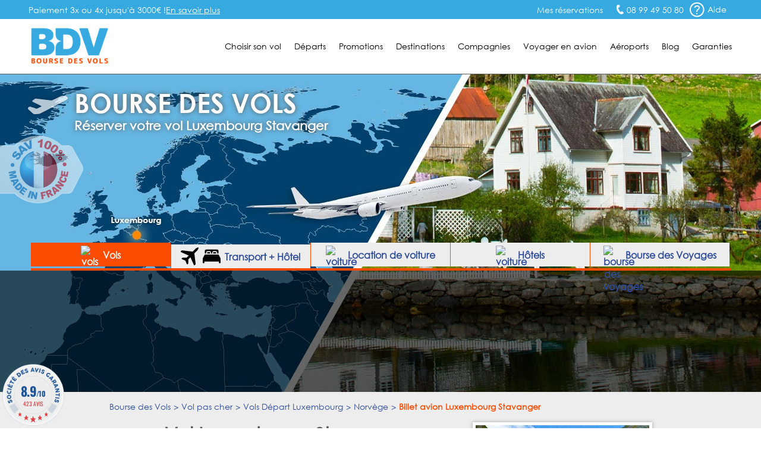

--- FILE ---
content_type: text/html; charset=UTF-8
request_url: https://www.bourse-des-vols.com/depart-luxembourg/norvege/vol-luxembourg-stavanger.php
body_size: 11772
content:
<!doctype html>
<html lang="FR-fr">
<head>
    <meta charset="UTF-8">
    <meta name="viewport" content="width=device-width, initial-scale=1.0">
    <meta http-equiv="X-UA-Compatible" content="ie=edge">
    <title class="1">Vol Luxembourg Stavanger pas cher : Réserver un billet avion LUX-SVG</title>
    <meta name="description" content="Vol Luxembourg Stavanger (LUX-SVG) avec le spécialiste du déstockage de billets avion Luxembourg Stavanger. Compagnies proposant des vols Luxembourg Stavanger: Luxair" />
<link rel="shortcut icon" type="image/png" href="/favicon.png">
    <link rel="canonical" href="https://www.bourse-des-vols.com/depart-luxembourg/norvege/vol-luxembourg-stavanger.php" />


        <!-- Script DataLayer -->
    
    <script>
        window.dataLayer = window.dataLayer || [];
        window.dataLayer.push({
            "Page Category": "axeDouble",
            "Destination Country": "Norvège",
            "Destination Ville": "Stavanger",
            "Destination Ville ISO": "SVG",
            "Origine Ville ISO": "LUX"
        });
    </script>

    <!-- End Script DataLayer -->
    <!-- Google Tag Manager -->
    <script>
        (function(w,d,s,l,i){w[l]=w[l]||[];w[l].push({'gtm.start':
                new Date().getTime(),event:'gtm.js'});var f=d.getElementsByTagName(s)[0],
            j=d.createElement(s),dl=l!='dataLayer'?'&l='+l:'';j.async=true;j.src=
            'https://www.googletagmanager.com/gtm.js?id='+i+dl;f.parentNode.insertBefore(j,f);
        })(window,document,'script','dataLayer','GTM-5NN83JZS');
    </script>
    <!-- End Google Tag Manager -->
        <meta name="google-site-verification" content="aNmeVI7APJETP8GjaT8c2h8Xb7ETuJ0XjiivgKJBckE" />
    <meta name="msvalidate.01" content="1D0D3C55AA465F7D762395F88237755D" />
    <link rel="stylesheet" href="/css/main.min.css?2026012405">
    <link rel="stylesheet" href="/css/footer.css">
    <link rel="stylesheet" href="/css/moteur.css?20260124054029">
    <link rel="stylesheet" type="text/css" href="/css/autocomplete.css?202601240540"><!-- Style de l'AutoCompletion V2 -->
    <link href="https://maxcdn.bootstrapcdn.com/font-awesome/4.7.0/css/font-awesome.min.css" rel="stylesheet" integrity="sha384-wvfXpqpZZVQGK6TAh5PVlGOfQNHSoD2xbE+QkPxCAFlNEevoEH3Sl0sibVcOQVnN" crossorigin="anonymous">    <!-- Fichier css, en fonction de son type -->
    <link rel="stylesheet" type="text/css" href="/css/axeDouble.css?20260124" />
    <!-- Jquery -->
    <script src="/js/jquery.min.js"></script>
    <!--<script src="https://code.jquery.com/ui/1.9.1/jquery-ui.min.js" integrity="sha256-UezNdLBLZaG/YoRcr48I68gr8pb5gyTBM+di5P8p6t8=" crossorigin="anonymous"></script>-->

        <script type="text/javascript" src="/commun/media/tag-pub-stat.js" async></script>
    
    <script src="https://cdnjs.cloudflare.com/ajax/libs/slidesjs/3.0/jquery.slides.min.js" async></script>
    <link rel="stylesheet" type="text/css" href="/css/ui-lightness/jquery-ui2.min.css" />
    <!-- Slider flexible pour page vols continent -->
        <!-- Fin Slider flexible pour page vols continent -->
    <!--[if IE 7]>
    <link type="text/css" rel="stylesheet" href="/css/ie7.css"/>
    <![endif]-->
    <!--[if IE 9]>
    <link type="text/css" rel="stylesheet" href="/css/ie9.css"/>
    <![endif]-->
    <!--[if lt IE 9]>
    <script src="http://html5shiv.googlecode.com/svn/trunk/html5.js" async></script>
    <![endif]-->
        <!-- TAG PUBLIC IDEES -->
                    <script type="text/javascript">
    var __dot = [{
            'categoryID': 'flight',
            'productID': 'LUX-SVG',
            'cartProductsID': '',
            'cartAmount': '',
            'orderID': ''
        }];
</script>

<!-- TimeOne universal tag - DO NOT MODIFY -->
<script type="text/javascript">
    (function (w, d, n, i) {
        var e = d.createElement('script'),
                s = d.getElementsByTagName('script')[0];
        e.type = 'text/javascript';
        e.async = true;
        e.src = (d.location.protocol == 'http:' ? 'http' : 'https') + '://u.logbor.com/p/?i=' + i + '&n=' + n;
        s.parentNode.insertBefore(e, s);
    })(window, document, '__dot', '2494');
</script>
<!-- TimeOne universal tag end -->
                <!-- FIN TAG PUBLIC IDEES -->

                </head>
<body>
    <!-- Google Tag Manager (noscript) -->
    <noscript>
    <iframe src="https://www.googletagmanager.com/ns.html?id=GTM-5NN83JZS" height="0" width="0" style="display:none;visibility:hidden"></iframe>
    </noscript>
    <!-- End Google Tag Manager (noscript) -->

    <!-- Constante ANDREA MEDIA -->
    <input type="hidden" id="enableAndreamedia" value="1">
    <script type="text/javascript" src="/commun/media/tag-pub-stat.js"></script>

    <link rel="stylesheet" type="text/css" href="/css/header.css?2026012405">
<script type="text/javascript">
    var agSiteId = "10392";
</script>
    <script src="https://www.societe-des-avis-garantis.fr/wp-content/plugins/ag-core/widgets/JsWidget.js" type="text/javascript"></script>
<header class="headerEngine">
    <div class="supHeader">
        <div class="supHeaderLeft">Paiement 3x ou 4x jusqu'à 3000€ ! <a href="https://booking.bourse-des-vols.com/payment-infos" class="knowmore">En savoir plus</a></div>
        <div class="supHeaderRight">
            <div class="savLink">
                <a href="https://myorder-bdv.resatravel.com/base/dossier/suivi_de_commande.php">
                    <img src="/view/images/head/ticket.png" alt="">
                    <span>Mes réservations</span>
                </a>
            </div>
            <span class="head-picto-tel telSite">08 99 49 50 80</span>
            <div class="headerHelpHeader">
                <a href="/aide-en-ligne/faq.php" title="Home de la faq">
                    <span class="head-picto-aide picto"></span>
                    <span>Aide</span>
                </a>
            </div>
        </div>
        <div id="blockHelpMeHeader" class="shadow head-sav-tel blockHelpMeHeader"></div>
    </div>
    </div>
    <div class="header">
        <div id="blockHeader">
            <a href="/" class="blockLogo"><img class="head-bdv-logo" src="/images/head/bdv-logo.png" alt="Logo BDV.fr" /></a>
            <div class="blockMenuSmarth"><span class="head-icon-menu-blanc"></span></div>
            <nav class="blockMenu">

        <div class="blockOnglet">
        <div role="menubar" class="menuli">Choisir son vol</div>
        <div class="blockSubMenu">
            <div class="sp sp-triangle-blanc subNavTopArrow"></div>
            <ul>
                <li class="backOrange"><a href="#">Retour</a></li>
                <li><a href="/trouver-un-vol.php">Trouver un vol</a></li>
                <li><a href="/comparateur-vol.php">Comparateurs de vols</a></li>
                <li><a href="/reservation-vol.php">Réserver son billet</a></li>
                <li><a href="/horaire-vol.php">Horaires des vols</a></li>
                <li><a href="/vol-interieur.php">Vol intérieur</a></li>
                <li><a href="/vol-aller-retour.php">Vol aller retour</a></li>
                <li><a href="/vol-direct.php">Vol direct</a></li>
                <li><a href="/vol-sec.php">Vol sec</a></li>                                    
                <li><a href="/tarif-vol.php">Tarifs des vols</a></li>
                <li><a href="/voyages-groupes.php">Service Groupes</a></li>
            </ul>
        </div>
    </div>

        <div class="blockOnglet">
        <div role="menubar" class="menuli">D&eacute;parts</div>
        <div class="blockSubMenu">
            <div class="sp sp-triangle-blanc subNavTopArrow"></div>
            <ul>
                <li class="backOrange"><a href="#">Retour</a></li>
                <li><a href="/vols-depart-paris.php">Vols départ Paris</a></li>
                <li><a href="/vols-depart-beauvais.php">Vols départ Beauvais</a></li>
                <li><a href="/vols-depart-lyon.php">Vols départ Lyon</a></li>
                <li><a href="/vols-depart-marseille.php">Vols départ Marseille</a></li>
                <li><a href="/vols-depart-nantes.php">Vols départ Nantes</a></li>
                <li><a href="/vols-depart-nice.php">Vols départ Nice</a></li>
                <li><a href="/vols-depart-bordeaux.php">Vols départ Bordeaux</a></li>
                <li><a href="/vols-depart-toulouse.php">Vols départ Toulouse</a></li>
                <li><a href="/vols-depart-bruxelles.php">Vols départ Bruxelles</a></li>
                <li><a href="/vols-depart-geneve.php">Vols départ Genève</a></li>
                <li><a href="/vols-villes-de-depart.php">Toutes les villes de départ</a></li>
            </ul>                    
        </div>
    </div>

        <div class="blockOnglet">
        <div role="menubar" class="menuli">Promotions</div>
        <div class="blockSubMenu">
            <div class="sp sp-triangle-blanc subNavTopArrow"></div>
            <ul>
                <li class="backOrange"><a href="#">Retour</a></li>
                <li><a href="/promo-vol.php">FAQ Promotions</a></li>
                <li><a href="/vol-low-cost.php">Vol low cost</a></li>
                <li><a href="/vol-derniere-minute.php">Vol derni&egrave;re minute</a></li>
                <li><a href="/vol-discount.php">Vol discount</a></li>
                <li><a href="/vol-charter.php">Vol charter</a></li>
                <li><a href="http://blog.bourse-des-vols.com/reserver-un-billet-d-avion-pas-cher-3796">Billet d'avion pas cher</a></li>
                <li><a href="/billets-avion.php">Promos billet d'avion</a></li>
                <li><a href="/bons-de-reduction.php">Bons de réduction</a></li>
            </ul>
        </div>
    </div>                   

        <div class="blockOnglet">
        <div role="menubar" class="menuli">Destinations</div>
        <div class="blockSubMenu">
            <div class="sp sp-triangle-blanc subNavTopArrow"></div>
            <ul>
                <li class="backOrange"><a href="#">Retour</a></li>
                <li><a href="/vols-france.php">France</a></li>
                <li><a href="/vols-europe.php">Europe</a></li>
                <li><a href="/vols-europe-de-l-est.php">Europe de l'Est</a></li>
                <li><a href="/vols-europe-du-sud.php">Europe du Sud</a></li>
                <li><a href="/vols-europe-du-nord.php">Europe du Nord</a></li>
                <li><a href="/vols-afrique-du-nord-maghreb.php">Afrique du Nord</a></li>
                <li><a href="/vols-afrique.php">Afrique</a></li>
                <li><a href="/vols-amerique-du-nord.php">Amérique du Nord</a></li>
                <li><a href="/vols-amerique-du-sud.php">Amérique du Sud</a></li>
                <li><a href="/vols-antilles-caraibes.php">Antilles Caraïbes</a></li>
                <li><a href="/vols-moyen-orient.php">Moyen-Orient</a></li>
                <li><a href="/vols-ocean-indien-pacifique.php">Océan Indien Pacifique</a></li>
                <li><a href="/vols-asie.php">Asie</a></li>
                <li class="orange"><a href="/pas-cher/index.php">Toutes les destinations</a></li>
            </ul>
        </div>
    </div>                

        <div class="blockOnglet">
        <div role="menubar" class="menuli">Compagnies</div>
        <div class="blockSubMenu">
            <div class="sp sp-triangle-blanc subNavTopArrow"></div>
            <div class="backOrange"><a href="#">Retour</a></div>

                        <div class="blockOnglet2">
                <div class="submenuli">Européennes<span class="flecheMenu sp sp-select-menu"></span></div>
                <div class="blockSubMenu2">
                    <ul>
                        <li class="backOrangesubmenuli"><a href="#">Retour</a></li>
                        <li><a href="/air-france.php">Air France</a></li>
                        <li><a href="/lufthansa.php">Lufthansa</a></li>
                        <li><a href="/british-airways.php">British Airways</a></li>
                        <li><a href="/iberia.php">Iberia</a></li>
                        <li><a href="/alitalia.php">Alitalia</a></li>
                        <li><a href="/swiss.php">Swiss</a></li>
                        <li><a href="/klm.php">KLM</a></li>
                        <li><a href="/air-caraibes.php">Air Caraïbes</a></li>
                        <!--<li><a href="/corsair.php">Corsair</a></li>-->
                        <!--<li><a href="/aigle-azur.php">Aigle Azur</a></li>-->
                    </ul>
                </div>
            </div>

                        <div class="blockOnglet2">
                <div class="submenuli">Américaines<span class="flecheMenu sp sp-select-menu"></span></div>
                <div class="blockSubMenu2">
                    <ul>
                        <li class="backOrangesubmenuli"><a href="#">Retour</a></li>                        
                        <li><a href="/american-airlines.php">American Airlines</a></li>
                        <li><a href="/united-airlines.php">United Airlines</a></li>                        
                        <li><a href="/air-canada.php">Air Canada</a></li>
                    </ul>
                </div>
            </div>

                        <div class="blockOnglet2">
                <div class="submenuli">Asiatiques<span class="flecheMenu sp sp-select-menu"></span></div>
                <div class="blockSubMenu2">
                    <ul>
                        <li class="backOrangesubmenuli"><a href="#">Retour</a></li>
                        <li><a href="/air-china.php">Air China</a></li>
                        <!--<li><a href="/air-india.php">Air India</a></li>-->
                        <li><a href="/vietnam-airlines.php">Vietnam Airlines</a></li>
                    </ul>
                </div>
            </div>

                        <div class="blockOnglet2">
                <div class="submenuli">Golfe et Maghreb<span class="flecheMenu sp sp-select-menu"></span></div>
                <div class="blockSubMenu2">
                    <ul>
                        <li class="backOrangesubmenuli"><a href="#">Retour</a></li>
<!--
                        <li><a href="/gulf-air.php">Gulf Air</a></li>
                        <li><a href="/egyptair.php">Egyptair</a></li>
-->
                        <li><a href="/qatar-airways.php">Qatar Airways</a></li>
                        <li><a href="/royal-air-maroc.php">Royal Air Maroc</a></li>
                    </ul>
                </div>
            </div>

                        <div class="blockOnglet2">
                <div class="submenuli">Pacifique<span class="flecheMenu sp sp-select-menu"></span></div>
                <div class="blockSubMenu2">
                    <ul>
                        <li class="backOrangesubmenuli"><a href="#">Retour</a></li>
                        <li><a href="/air-madagascar.php">Air Madagascar</a></li>
                        <li><a href="/qantas-airways.php">Qantas Airways</a></li>
                    </ul>
                </div>
            </div>

                        <div class="blockOnglet2">
                <div class="submenuli">Low-Cost<span class="flecheMenu sp sp-select-menu"></span></div>
                <div class="blockSubMenu2">
                    <ul>
                        <li class="backOrangesubmenuli"><a href="#">Retour</a></li>
                        <li><a href="/ryanair-fr.php">Ryanair</a></li>
                        <li><a href="/transavia.php">Transavia</a></li>
                        <li><a href="/vueling-airlines.php">Vueling Airlines</a></li>
                        <!--<li><a href="/xl-airways.php">XL Airways</a></li>-->                                                
                    </ul>
                </div>
            </div>
            <div class="submenuli allCompagnie"><a href="/compagnies-aeriennes.php">Toutes les compagnies</a></div>
            <div class="submenuli allCompagnie"><a href="/compagnies-low-cost.php">Compagnies Low-Cost</a></div>           
        </div>
    </div>

        <div role="menubar" class="menuLien"><a href="/infos-pratiques.php">Voyager en avion</a></div>

        <div role="menubar" class="menuLien"><a href="/guide-aeroports/aeroports.html">Aéroports</a></div>


        <div role="menubar" class="menuLien"><a href="https://blog.bourse-des-vols.com">Blog</a></div>

        <div role="menubar" class="menuli" id="garantiesButton">Garanties</div>
    <div id="garantiesBlockMobile" class="blockSubMenu blockSubGaranties">        
        <div class="backOrange"><a href="#">Retour</a></div>
        <div id="garantiesBlockContentPhone" class="blockGaranties"></div>
    </div>

    <div id="garantiesBlock" class="blackBlock mainNavTooltip garantiesBlockSat">
        <div id="garantiesArrow" class="blackTopArrow"></div>
        <div id="garantiesBlockContent"></div>
    </div>
</nav>
        </div>
    </div>
    <div id="contentModal"></div>
</header><input type="hidden" data-type="axeDouble">
<div id="globalContainer" class="pageDepartOther">
    <div id="bigPhoto">
        <div id="blockFR"></div>
        <div class="blockFRDescription"></div>
                <!-- Image de fond -->
        <img class="imgSatBackground" src="/commun/images/080-villes/depart-luxembourg/vol-luxembourg-stavanger.jpg" width="1920" height="536" alt="Vol Luxembourg Stavanger" />
        <!-- Fin Image de fond -->

        <div class="containerTopHome">
            <div id="topHome" class="content">
                <div id="homeTitle" class="head-avion-header">
                    <p id="homeTitleSite">Bourse des vols</p>
                    <h2>Réserver votre vol Luxembourg Stavanger</h2>
                </div>
            </div>
        </div>

                            <div id="onglet_moteur">
                <ul id="onglet_moteur_nav">
                    <li data-value="onglet_vols" class="onglet_moteur_active"><img src="/view/images/moteur/avion-30x30px.png" alt="vols" class="whitePlane"><img src="/view/images/moteur/avion-noir-30x30px.png" alt="vols" class="blackPlane" style="display:none;"> Vols</li>
                    <li data-value="onglet_resavoyage" data-url="https://search-resavoyage.bourse-des-vols.com">
                        <svg id="plane" class="resavoyage_icon" viewBox="0 0 959 959">
                            <path data-name="Forma 1" class="cls-1"
                                d="M923.313,2.6L821.845,48.782a61.027,61.027,0,0,0-17.6,12.2L638.9,226.428,69.476,158.149a33.831,33.831,0,0,0-27.991,9.7l-31.69,31.69a33.861,33.861,0,0,0,10.1,54.883L427.966,437.363,310.8,554.527H106.165a34.232,34.232,0,0,0-23.993,9.9L65.078,581.618a33.853,33.853,0,0,0,10.6,55.084l172.647,73.977L322.3,883.326a33.861,33.861,0,0,0,55.083,10.6l17.2-17.194a33.81,33.81,0,0,0,9.9-23.993V648.1L521.637,530.934,704.581,939.108a33.861,33.861,0,0,0,54.883,10.1l31.69-31.69a33.94,33.94,0,0,0,9.7-27.991L732.472,320.1,897.921,154.65a59.724,59.724,0,0,0,12.2-17.595L956.3,35.586C966,14.693,944.407-7,923.313,2.6Z" />
                        </svg>
                        <svg id="bed-double" class="resavoyage_icon" x="0px" y="0px" viewBox="0 0 100 76" style="enable-background:new 0 0 100 76;">
                            <g transform="translate(-2.5 -13.8)">
                                <g transform="translate(2.5 13.8)">
                                    <path d="M60.5,14.3c-1,0-1.9,0.8-1.9,1.9c0,0,0,0,0,0v6.3h16.8v-6.3c0-1-0.8-1.9-1.9-1.9c0,0,0,0,0,0H60.5z" />
                                    <path d="M26.7,14.3c-1,0-1.9,0.8-1.9,1.9c0,0,0,0,0,0v6.3h16.8v-6.3c0-1-0.8-1.9-1.9-1.9c0,0,0,0,0,0H26.7z" />
                                    <path d="M19.4,16.2c0-3.9,3.2-7.1,7.2-7.1h13c4,0,7.2,3.2,7.2,7.1v6.3h6.5v-6.3c0-3.9,3.2-7.1,7.2-7.1h13
                                        c4,0,7.2,3.2,7.2,7.1v6.3h7.4V6.6C87.9,3,84.9,0,81.3,0c0,0,0,0-0.1,0H18.6C15,0,12,2.9,12,6.6c0,0,0,0,0,0v15.8h7.4V16.2
                                        L19.4,16.2z" />
                                    <path d="M99.3,48L88.7,27.7H11.4L0.7,48C0.2,48.9,0,50,0,51v23.2c0,1,0.8,1.8,1.8,1.8h5.6c1,0,1.8-0.8,1.8-1.8
                                        v-7.3h81.6v7.3c0,1,0.8,1.8,1.8,1.8h5.6c1,0,1.8-0.8,1.8-1.8c0,0,0,0,0,0V51C100.1,50,99.9,48.9,99.3,48z" />
                                </g>
                            </g>
                        </svg>
                        Transport + Hôtel
                    </li>
                    <li data-value="onglet_voiture" data-url="https://www.bsp-auto.com/bourse-des-vols/"><img src="/view/images/moteur/voiture-noir-30x30px.png" alt="voiture" class="blackCar"><img src="/view/images/moteur/voiture-30x30px.png" alt="voiture" class="whiteCar" style="display:none;"><span id="libDesktop"> Location de voiture</span><span id="libSmartphone"> Voiture</span></li>
                    <li data-value="onglet_hotels"><img src="/view/images/moteur/hotel-noir-30x30.png" alt="voiture" class="blackHotel"><img src="/view/images/moteur/hotel-30x30.png" alt="voiture" class="whiteHotel" style="display:none;"><span id="libDesktop"> Hôtels</span><span id="libSmartphone"> Hôtels</span></li>
                    <li data-value="onglet_bdv" data-url="https://www.bourse-des-voyages.com/"><img src="/view/images/moteur/picto-serjour-noir.png" alt="bourse des voyages " class="blackbdv"><img src="/view/images/moteur/picto-serjour-blanc.png" alt="bdv" class="whitebdv" style="display:none;"><span id="libDesktop"> Bourse des Voyages</span><span id="libSmartphone"> Bourse des Voyages</span></li>
                </ul>
            </div>

                        <div id="onglet_hotels">
                <div id="content_onglet">
                    <div id="content_onglet_inner">
                        <div id='b_container'>
                            <iframe 
                                src="https://www.booking.com/prelanding_product.html?lang=fr&responsive=true&widget_id=039b0ae1-85e3-46ba-8faa-69386dab4257"
                            ></iframe>
                        </div>
                    </div><!--
                    -->
                    <div id="content_onglet_aside">
                        <p><span>Avec Bourse des Vols</span>, réservez une chambre d'hôtel, louez un appartement en ville ou un séjour dans un gîte rural...
                            <br>Trouvez l'offre d'hébergement qui vous convient partout dans le monde au meilleur prix !
                        </p>
                        <span id="more_destination"><a href="https://sp.booking.com/searchresults.html?affiliate_link=widget1&aid=2430026" rel="nofollow" target="_blank">Plus de destinations &raquo;</a></span>
                    </div>
                </div>
            </div>

                <div style="clear:both"></div>
        <div id="homeForm" class="blackBlock moteurHorizontal">
                <div class="content">
            <iframe
                id="engine"
                width="100%"
                src="https://search.bourse-des-vols.com/export/engine?routes[0][from]=Luxembourg&amp;routes[0][to]=Stavanger&amp;routes[0][end]"
                scrolling="no" 
                name="engine"
                style="border:none;">
            </iframe>
            <script type="text/javascript">
                window.addEventListener(
                    "message",
                    function(event) {
                        if (event.data) {
                            try {
                                let data = JSON.parse(event.data);
                                if (data.source == 'engine' && data.event == 'resize') {
                                    document.getElementById("engine").style.height = data.newHeight + 'px';
                                }
                            } catch (SyntaxError) {}
                        }
                    },
                    false
                );
            </script>

        </div>
        </div>

        <!-- Fin Moteur Vol -->

        <script src="/public/js/moteur/moteur-commun.min.js?20260124054029"></script>                <script type="text/javascript">
            function validate_iata(val) {
                return (/\[([A-Z]{3})\]/.test(val));
            }

            function triggerIntentMedia(enabled, current_form) {
                var dateDep = $("#dateDep").datepicker("getDate"),
                    dateRet = $("#dateRet").datepicker("getDate"),
                    totalPax = parseInt($('input[name=nbAdult]').val()) + parseInt($('input[name=nbChildren]').val()) + parseInt($('input[name=nbInfant]').val()),
                    adultes = parseInt($('input[name=nbAdult]').val()),
                    children = parseInt($('input[name=nbChildren]').val()) + parseInt($('input[name=nbInfant]').val()),
                    classe = $('input[name=typeCabine]').val(),
                    tripTypeLetter = $('.typeVolValJs').val();

                if (tripTypeLetter !== "M") {
                    var tripType = "roundtrip",
                        flight_class_of_service;

                    if (tripTypeLetter === "O") {
                        tripType = "oneway";
                        dateRet = dateDep;
                    }

                    switch (classe) {
                        case 'E':
                            flight_class_of_service = 'EconomyClass';
                            break;
                        case 'N':
                            flight_class_of_service = 'PremiumClass ';
                            break;
                        case 'F':
                            flight_class_of_service = 'FirstClass';
                            break;
                        case 'B':
                            flight_class_of_service = 'BusinessClass';
                            break;
                        default:
                            flight_class_of_service = 'EconomyClass';
                    }

                    var temp_flight_origin = $(departure).val(),
                        temp_flight_destination = $(arrival).val(),
                        flight_origin = temp_flight_origin.substring(temp_flight_origin.lastIndexOf("[") + 1, temp_flight_origin.lastIndexOf("]")),
                        flight_destination = temp_flight_destination.substring(temp_flight_destination.lastIndexOf("[") + 1, temp_flight_destination.lastIndexOf("]"));

                    window.IntentMediaProperties['travel_date_start'] = $.datepicker.formatDate("yymmdd", dateDep);
                    window.IntentMediaProperties['travel_date_end'] = $.datepicker.formatDate("yymmdd", dateRet);
                    window.IntentMediaProperties['travelers'] = totalPax;
                    window.IntentMediaProperties['adults'] = adultes;
                    window.IntentMediaProperties['children'] = children;
                    window.IntentMediaProperties['trip_type'] = tripType;
                    window.IntentMediaProperties['flight_class_of_service'] = flight_class_of_service;
                    window.IntentMediaProperties['flight_origin'] = flight_origin;
                    window.IntentMediaProperties['flight_destination'] = flight_destination;

                    if (enabled) {
                        if (window.IntentMedia) {
                            if (IntentMedia.get('should_open_in_new_tab')) {
                                /*var navForm = document.getElementById('homeVolForm');

                                if (navForm && typeof navForm.nodeType === 'number') {
                                    navForm.setAttribute('target', '_blank');
                                    setTimeout(function () {
                                        IntentMedia.trigger('redirect_to_exit_unit');
                                    }, 1);
                                }*/

                                /*create_virtual_form(current_form);*/

                                setTimeout(function() {
                                    IntentMedia.trigger('redirect_to_exit_unit');
                                }, 1);
                            } else {
                                /*create_virtual_form(current_form);*/
                                IntentMedia.trigger('open_exit_unit');
                            }
                        }
                    }

                } else {
                    console.log("No Intent because Multi");
                }
            }

            $(function() {
                var homeVolForm = $('#homeVolForm');
                var departure = '#departure';
                var arrival = '#arrival';
                var error_iata_end = " pour poursuivre votre recherche.";
                var error_iata = "Veuillez vérifier la conformité des destinations insérées";
                                                            $('#dateRet').datepicker('option', 'minDate', new Date(2026, 1 - 1, 31));
                                    
                var test = "R";
                if (test === "M") {
                    $("#homeVolFormMulti").show();
                    homeVolForm.hide();
                } else {
                    $("#homeVolFormMulti").hide();
                    homeVolForm.show();
                }

                homeVolForm.on('submit', function(e) {
                    e.preventDefault();

                    if (validate_iata($(departure).val()) && validate_iata($(arrival).val())) {
                        
                        $('#fakeBtn').trigger('click');
                        $(this).off('submit');
                        $(this).submit();
                    } else if (!validate_iata($(departure).val()) && !validate_iata($(arrival).val()))
                        alert(error_iata + error_iata_end);

                    else if (!validate_iata($(departure).val()) && validate_iata($(arrival).val()))
                        alert("Veuillez insérer une ville de départ valide" + error_iata_end);

                    else if (validate_iata($(departure).val()) && !validate_iata($(arrival).val()))
                        alert("Veuillez insérer une ville de destination valide" + error_iata_end);

                });

                /*window.bookingLeaveBehind.on( "click", "#fakeBtn", fesp_create_url(), fesp_params );*/
            });
        </script>
    </div>  

    <section role="main" class="content contentDepart" id="mainSection">
        <div id="breadcrumb"><ol itemscope itemtype="http://schema.org/BreadcrumbList" class="ariane new_breadcrumb"><li itemprop="itemListElement" itemscope itemtype="http://schema.org/ListItem"><a itemprop="item" href="/"><span itemprop="name">Bourse des Vols</span></a><meta itemprop="position" content="1"></li><li itemprop="itemListElement" itemscope itemtype="http://schema.org/ListItem"><a itemprop="item" href="/pas-cher/index.php"><span itemprop="name">Vol pas cher</span></a><meta itemprop="position" content="2"></li><li itemprop="itemListElement" itemscope itemtype="http://schema.org/ListItem"><a itemprop="item" href="/vols-depart-luxembourg.php"><span itemprop="name">Vols Départ Luxembourg</span></a><meta itemprop="position" content="3"></li><li itemprop="itemListElement" itemscope itemtype="http://schema.org/ListItem"><a itemprop="item" href="/pas-cher/norvege/index.php"><span itemprop="name">Norvège</span></a><meta itemprop="position" content="4"></li><li itemprop="itemListElement" itemscope itemtype="http://schema.org/ListItem"><span itemprop="name">Billet avion Luxembourg Stavanger</span><meta itemprop="position" content="5"></li></ol></div>

        <!-- Début Colonne de Gauche -->
        <div class="columnLeft bottom30" id="satLeft">

            <div class="titleBlock">
                <h1 class="title">Vol Luxembourg Stavanger</h1>                
                <h3 class="subTitle">Réserver un vol &agrave; destination de la Norvège &agrave; petit prix
                    <br/>sur la compagnie de votre choix</h3>
                <!-- 12-12-25-02-42-54 -->            </div>

            <div class="contentAxes shadow bottom30">
                        <!-- 12-12-25-02-42-54 -->            </div>

            <div class="pubRow bottom30">
                <script type="text/javascript">pub('megaban', );</script>
            </div>

            <div class="displayTarifsAxeDouble bottom10"><p>Nous n'avons aucun tarif pour ce parcours actuellement</p>
        <form id="formTarifTable" action="https://www.bourse-des-vols.com/moteur.php" method="post">
            <input type="hidden" name="departure" value="">
            <input type="hidden" name="arrival" value="">
            <input type="hidden" name="dateDep" value="">
            <input type="hidden" name="dateRet" value="">
            <input type="hidden" name="tripType" value="">
            <input type="hidden" name="typeCabine" value="E">
            <input type="hidden" name="nbAdult" value="1">
            <input type="hidden" name="nbChildren" value="0">
            <input type="hidden" name="nbInfant" value="0">
        </form>
    </div><!-- 12-12-25-02-42-54 -->
                                            <div class="satBlockTitleOrange satBlockTitleOrangeBoldCenter">                    
                                            <a href="/pas-cher/norvege/vol-stavanger.php">Un autre vol pas cher vers Stavanger ?</a>
                                    </div>
            
        </div>
        <!-- Fin Colonne de Gauche -->

        <!-- Début Colonne de Droite -->
        <div class="columnRight bottom30" id="satRight">

            <div class="displayImgRight shadow bottom30 displayImgRightPasCherVille"><img src="/commun/images/001-villes/norvege/stavanger/stavanger-lac-fjord-montagne-village.jpg" width="307" height="367" alt="Stavanger" /></div><!-- 12-12-25-02-42-54 -->
            
    <div class="backColorWhite shadow bottom30">
        <h4 class="satBlockTitleBleu">Préparer son séjour avec Bourse des voyages</h4>
        <div class="backColorWhiteContent lineHorizontal">
            <ul>
                <li><a href="http://www.bourse-des-voyages.com/guide-voyage/vacances/pays-norvege-1.html" target="new">Guide de la Norvège</a></li>
                <li><a href="http://www.bourse-des-voyages.com/guide-voyage/vacances/hotel-stavanger.html" target="new">Guide de la Ville de Stavanger</a></li>
            </ul>

        </div>
    </div>



            <div id="adBlock" class="bottom30 shadow">
                <script type="text/javascript">pub('carre', );</script>
            </div>

            <div class="backColorBlue shadow bottom30">                                            
                                            <h4 class="satBlockTitleBleu">Compagnies aériennes desservant le trajet Luxembourg / Stavanger</h4>
                                                <div class="backColorBlueContent"><figure class="displayLogoCie"><img src=/commun/images/064-compagnies-logos-lib/122x20/luxair.jpg width='122' height='20' alt='Billet avion Luxembourg Stavanger avec Luxair'/><figcaption class="lienDestination"><a href='/luxair.php'>Luxair</a></figcaption></figure></div></div><!-- 12-12-25-02-42-54 -->            
            <!-- 12-12-25-02-42-54 -->
            <div class="backColorBlue shadow bottom30">                                            
                                            <h2 class="satBlockTitleBleu">Liste des aéroports</h2>
                                                <div class="backColorWhiteContent backColorWhite">			
			<h4 class="satBlockTitleBleuClair">Aéroport(s) de la ville de Luxembourg</h4><div class="backColorBlueClair bottom10"><a href='/guide-aeroports/aeroport-findel.html'>Aéroport Findel</a><br/></div>
			<h4 class="satBlockTitleBleuClair">Aéroport(s) de la ville de Stavanger</h4><div class="backColorBlueClair bottom10"><a href='/guide-aeroports/aeroport-de-sola-stavanger.html'>Aéroport de Sola - Stavanger</a><br/></div>
		</div></div><!-- 12-12-25-02-42-54 -->
            <div class="backColorWhite shadow bottom30"><h4 class="satBlockTitleBleu">Autres villes de départ</h4><div class="satBlockContentBleu"><ul class="autres_villes"><li><a href="/depart-amsterdam/norvege/vol-amsterdam-stavanger.php">Vol Amsterdam Stavanger</a></li><li><a href="/depart-barcelone/norvege/vol-barcelone-stavanger.php">Vol Barcelone Stavanger</a></li><li><a href="/depart-berlin/norvege/vol-berlin-stavanger.php">Vol Berlin Stavanger</a></li><li><a href="/depart-copenhague/norvege/vol-copenhague-stavanger.php">Vol Copenhague Stavanger</a></li><li><a href="/depart-francfort/norvege/vol-francfort-stavanger.php">Vol Francfort Stavanger</a></li><li><a href="/depart-londres/norvege/vol-londres-stavanger.php">Vol Londres Stavanger</a></li><li><a href="/depart-nice/norvege/vol-nice-stavanger.php">Vol Nice Stavanger</a></li><li><a href="/depart-oslo/norvege/vol-oslo-stavanger.php">Vol Oslo Stavanger</a></li><li><a href="/depart-paris/norvege/vol-paris-stavanger.php">Vol Paris Stavanger</a></li><li><a href="/depart-stockholm/norvege/vol-stockholm-stavanger.php">Vol Stockholm Stavanger</a></li><li><a href="/depart-strasbourg/norvege/vol-strasbourg-stavanger.php">Vol Strasbourg Stavanger</a></li><li><a href="/depart-varsovie/norvege/vol-varsovie-stavanger.php">Vol Varsovie Stavanger</a></li></ul><div class="c"></div></div>
                                            </div><!-- 12-12-25-02-42-54 -->
            <div class="backColorWhite shadow bottom30">
			
			<h4 class="satBlockTitleBleu">Autres idées de voyages Norvège</h4>
			
				<ul class="backColorWhiteContent"><li class="lienDestination"><a href="https://www.bourse-des-vols.com/pas-cher/norvege/vol-norvege.php">Billets d'avion Norvège</a></li><li class="lienDestination"><a href="https://www.bourse-des-voyages.com/voyages-pas-chers/norvege/voyages-stavanger.php">Voyages Stavanger</a></li><li class="lienDestination"><a href="https://www.bourse-location-voiture.com/norvege/location-voiture-stavanger.php">Location de voiture Stavanger</a></li></ul></div><!-- 12-12-25-02-42-54 -->
            <div id="addPicture"></div>

        </div>
        <!-- Fin Colonne de Droite -->

    </section>

    <div class="newsletterBlock">
</div></div><footer>
    <div class="footer-reassurance">
        <h2 class="footer_title">Pourquoi choisir Bourse des Vols ?</h2>
        <div class="">
            <div class="col-12">
                <ul class="reinsurance-list">
                    <li>
                        <svg id="user-group" viewBox="0 0 89 81">
                            <path data-name="Forma 1" class="cls-1" d="M24.427,11.326A11.408,11.408,0,1,1,35.836,22.655,11.368,11.368,0,0,1,24.427,11.326Zm16.89,19.047a12.209,12.209,0,0,1,2.345-6.638,14.649,14.649,0,0,0-2.987-.307H31a14.721,14.721,0,0,0-2.978.3,12.233,12.233,0,0,1,2.354,7.146A12.529,12.529,0,0,1,41.317,30.373Zm1.931,1.017A12.93,12.93,0,0,1,49.31,41,10.421,10.421,0,1,0,43.249,31.39ZM36.363,52.761A10.438,10.438,0,1,0,25.851,42.324,10.475,10.475,0,0,0,36.363,52.761Zm4.458,0.71H31.9A13.428,13.428,0,0,0,18.446,66.837V77.669l0.028,0.169,0.751,0.232A61.679,61.679,0,0,0,37.523,81c9.889,0,15.623-2.8,15.976-2.98l0.7-.353h0.075V66.837A13.425,13.425,0,0,0,40.821,53.472ZM58.211,42.7H49.36a12.825,12.825,0,0,1-4,8.96,15.9,15.9,0,0,1,11.421,15.2v3.338c8.737-.32,13.772-2.777,14.1-2.943l0.7-.355h0.075V56.06A13.424,13.424,0,0,0,58.211,42.7Zm2.366-21.81a12.927,12.927,0,0,1,6.061,9.608A10.421,10.421,0,1,0,60.577,20.887Zm14.96,11.308H66.689a12.824,12.824,0,0,1-4,8.96,15.894,15.894,0,0,1,11.421,15.2v3.338c8.736-.319,13.772-2.776,14.1-2.943l0.7-.354h0.076V45.557A13.425,13.425,0,0,0,75.537,32.195Zm-57.615,9.79a10.494,10.494,0,0,0,5.589-1.612A12.905,12.905,0,0,1,28.4,32.134c0.011-.2.029-0.389,0.029-0.587A10.509,10.509,0,1,0,17.922,41.985Zm9.439,9.672a12.836,12.836,0,0,1-4-8.911c-0.327-.024-0.652-0.049-0.987-0.049H13.462A13.426,13.426,0,0,0,0,56.062V66.894l0.028,0.168L0.783,67.3a63.218,63.218,0,0,0,15.155,2.828v-3.27A15.9,15.9,0,0,1,27.36,51.657Z" />
                        </svg>
                        <div class="text-container">
                            <p>
                                <strong>
                                    + d'1 million de passagers
                                </strong>
                            </p>
                            <p class="reinsurance-text">
                                Nous ont fait confiance pour leur réservation
                            </p>
                        </div>
                    </li>
                    <li>
                        <img src="/view/images/bandeau-reassurance/facilites_de_paiement.svg" alt="">
                        <div class="text-container">
                            <p>
                                <strong>
                                    Facilités de paiement
                                </strong>
                            </p>
                            <p class="reinsurance-text">
                                Payer en 3 ou 4 fois <br> ou par chèques vacances ANCV
                            </p>
                        </div>
                    </li>
                    <li>
                        <img src="/view/images/bandeau-reassurance/transparence_des_prix.svg" alt="">
                        <div class="text-container">
                            <p>
                                <strong>
                                    Transparence des prix
                                </strong>
                            </p>
                            <p class="reinsurance-text">
                                Pas de frais cachés, 0€ frais CB <br> et 0€ frais de dossier
                            </p>
                        </div>
                    </li>
                    <li>
                        <svg id="lock" viewBox="0 0 614 800">
                            <path class="cls-1" d="M68.948,240.294v83.531H63.393A63.469,63.469,0,0,0,0,387.249V736.575A63.469,63.469,0,0,0,63.393,800H550.607A63.469,63.469,0,0,0,614,736.575V387.086a63.468,63.468,0,0,0-63.394-63.424h-1.633V240.131C548.974,107.724,441.3,0,308.961,0,176.619,0.164,68.948,107.887,68.948,240.294ZM344.578,577.36c-4.9,3.6-6.208,7.029-6.208,12.75,0.163,25.664.163,51.165,0.163,76.829h0c0.491,10.625-4.9,21.087-14.377,25.828-22.384,11.442-44.768-4.578-44.768-25.828v-0.164c0-25.664,0-51.328.164-76.992,0-5.23-1.144-8.663-5.719-12.1-23.2-17.163-30.879-46.423-19.28-72.087,11.274-25.01,38.886-39.722,64.865-34.492,28.918,5.885,49.015,29.1,49.342,58.031C368.76,549.244,360.754,565.591,344.578,577.36ZM174.005,240.294c0-74.54,60.616-135.023,134.956-135.023,74.5,0,134.956,60.646,134.956,135.023v83.531H174.005V240.294Z" />
                        </svg>
                        <div class="text-container">
                            <p>
                                <strong>
                                    Paiement 100% sécurisé
                                </strong>
                            </p>
                            <p class="reinsurance-text">
                                Réservation simple et <br> paiement en ligne sécurisé
                            </p>
                        </div>
                    </li>
                </ul>
            </div>
        </div>
    </div>
    <div id="footerContent">
        <div id="footerTopContent">
            <div class="footerLogoTelHelp">
                <img src="/images/head/bdv-logo.png" alt="Logo BDV.fr" class="head-bdv-logo" />
                <div class="BottomCall">
                    <div id="blockHelpMe" class="shadow head-sav-tel"></div>
                    <img src="/view/images/phone-call-icon.svg" class="icon-footer" alt="">
                    <p>0 899 495 080</p>
                </div>
                <div class="BottomHelp">
                    <a href="/aide-en-ligne/faq.php" title="Home de la faq">
                        <img src="/view/images/question-mark-icon.svg" class="icon-footer" alt="">
                        <span>Aide</span>
                    </a>
                </div>
                <div class="BottomRS">
                    <a href="https://www.facebook.com/BoursedesVols">
                        <img src="/view/images/facebook_footer.png" alt="facebook logo">
                    </a>

                    <a href="https://www.instagram.com/boursedesvols/">
                        <img src="/view/images/instagram_footer.png" alt="instagram logo">
                    </a>
                </div>
            </div>
        </div>
        <div id="footerBottomContent">
            <div class="blockFooter">
                <p id="footerDescription">Spécialiste du <a href="/vol-pas-cher.php">vol pas cher</a>, Bourse des Vols est une marque de BDV.fr, agence de voyages sur internet depuis 1997. BDV.fr propose également des séjours en club de vacances avec les plus grands tour-opérateurs, des circuits et safaris, des croisières, des locations de vacances, un service pour louer un véhicule ou encore la réservation de nuitées en chambres d'hôtel. Réservez vos billets d'avion pas chers sur vols charters, vols réguliers et low cost avec Bourse des Vols.</p>
                <div id="footerLinks" class="footerLinks footerLinksTop">
    <ul>
        <li><a>Liens utiles</a></li>
        <li><a target="_blank" href="https://resatravel.com">Mentions l&eacute;gales</a></li>
        <li><a target="_blank" href="https://www.bdv.fr">L'univers de BDV</a></li>
        <li><a href="/contact-bourse-des-vols.php">Nous contacter</a></li>
        <li><a href="/plan-site.php">Plan du site</a></li>
        <li><a href="/cgv.php">Conditions générales de vente</a></li>
        <li><a href="/politique-de-confidentialite.pdf" rel="nofollow" target="_blank">Politique de confidentialité</a></li>
    </ul>
</div>            </div>
            <div class="blockFooter blockFooterBottom">
                <div class="footerLinks">
                    <ul>
                        <li><a>Autres produits</a></li>
                        <li><a href="https://www.bourse-des-voyages.com">Séjour</a></li>
                        <li><a href="https://www.bourse-des-week-ends.com">Week-end</a></li>
                        <li><a href="https://www.bourse-des-voyages.com/circuits-touristiques.php">Circuit</a></li>
                        <li><a href="https://www.bourse-des-hotels.com">Hôtel</a></li>
                    </ul>
                </div>
                <ul id="footerMentions">
    <li class="orange1 footerMentionsBottom">* Prix &agrave; partir de et sous r&eacute;serve de disponibilit&eacute;. Voir d&eacute;tail par produit.</li>
    <li class="mtv">Si une réclamation a été transmise auprès de notre Service Clientèle, et que la réponse apportée ne correspond pas &agrave; vos attentes, vous avez la possibilité de contacter la Médiation Tourisme et Voyage &agrave; travers leur site www.mtv.travel ou par voie postale MTV Médiation Tourisme Voyage BP 80 303 75 823 Paris cedex 17.</li>
</ul>
                <script src="/public/js/header/commun-header.js?20260124054029"></script>                <div class="reassurance_images">
                    <img src="/images/apst-color.png" alt="">
                    <img src="/images/edv-color.png" alt="">
                    <img src="/images/iata-color.svg" alt="">
                </div>
            </div>
        </div>
    </div>
</footer>

<script type="text/javascript" src="/js/jquery.jDiaporama.js"></script>
<script type="text/javascript" src="/js/scriptCarrousel.js"></script>
<script type="text/javascript" src="/js/owl.carousel.min.js"></script>
<script type="text/javascript" src="/js/bdv.min.js"></script>
<script type="text/javascript" src="/js/menu.js"></script>
<script type="text/javascript" src="/js/footer.js"></script>

--- FILE ---
content_type: text/html; charset=UTF-8
request_url: https://www.booking.com/prelanding_product.html?lang=fr&responsive=true&widget_id=039b0ae1-85e3-46ba-8faa-69386dab4257
body_size: 1820
content:
<!DOCTYPE html>
<html lang="en">
<head>
    <meta charset="utf-8">
    <meta name="viewport" content="width=device-width, initial-scale=1">
    <title></title>
    <style>
        body {
            font-family: "Arial";
        }
    </style>
    <script type="text/javascript">
    window.awsWafCookieDomainList = ['booking.com'];
    window.gokuProps = {
"key":"AQIDAHjcYu/GjX+QlghicBgQ/7bFaQZ+m5FKCMDnO+vTbNg96AHzOpaJdCT16BNTHHOlBrRcAAAAfjB8BgkqhkiG9w0BBwagbzBtAgEAMGgGCSqGSIb3DQEHATAeBglghkgBZQMEAS4wEQQME93hLjFno3N6GTj9AgEQgDt/iV7X9Hdzof9EfVmH2hm5ve21Uzi52f21MPofygpjydkfDxvTMDpVtHV/BR549NavJWgn0JGR+3yffA==",
          "iv":"A6x+aQH/rgAAECS5",
          "context":"EsQgfqJ7QRWPfHwHNuxIG7mEN8DyG8qS75dUjAc9O0oJEYimivyUaUgG8+REsO8rlqU0EhPgMQKeyQw4QhrAH5tFkrL8ZURko/8uJKFsho6Nqm6mJNtM/[base64]"
};
    </script>
    <script src="https://d8c14d4960ca.337f8b16.us-east-2.token.awswaf.com/d8c14d4960ca/a18a4859af9c/f81f84a03d17/challenge.js"></script>
</head>
<body>
    <div id="challenge-container"></div>
    <script type="text/javascript">
        AwsWafIntegration.saveReferrer();
        AwsWafIntegration.checkForceRefresh().then((forceRefresh) => {
            if (forceRefresh) {
                AwsWafIntegration.forceRefreshToken().then(() => {
                    window.location.reload(true);
                });
            } else {
                AwsWafIntegration.getToken().then(() => {
                    window.location.reload(true);
                });
            }
        });
    </script>
    <noscript>
        <h1>JavaScript is disabled</h1>
        In order to continue, we need to verify that you're not a robot.
        This requires JavaScript. Enable JavaScript and then reload the page.
    </noscript>
</body>
</html>

--- FILE ---
content_type: text/html; charset=UTF-8
request_url: https://www.booking.com/prelanding_product.html?lang=fr&responsive=true&widget_id=039b0ae1-85e3-46ba-8faa-69386dab4257
body_size: 9769
content:
<!DOCTYPE html>
<html>
<head>
<title>Booking.com third party widget</title>
<meta charset="utf-8" />
<meta name="robots" content="noindex,follow" />
<meta name="viewport" content="width=device-width, initial-scale=1" />
<title data-react-helmet="true">Booking.com third party widget</title>

<link as="script" crossorigin="anonymous" data-chunk="bootstrap" href="https://cf.bstatic.com/psb/capla/static/js/f56be168.c942eaf5.chunk.js" nonce="QqnGaa8JPFXCkZF" rel="preload" /><link as="script" crossorigin="anonymous" data-chunk="client" href="https://cf.bstatic.com/psb/capla/static/js/client.f87e0083.js" nonce="QqnGaa8JPFXCkZF" rel="preload" /><link as="script" crossorigin="anonymous" data-chunk="App" href="https://cf.bstatic.com/psb/capla/static/js/b31d3b68.eb26b807.chunk.js" nonce="QqnGaa8JPFXCkZF" rel="preload" />
<link nonce="QqnGaa8JPFXCkZF" data-href="static/css/client.10753efa.css" data-chunk="client" rel="stylesheet" href="https://cf.bstatic.com/psb/capla/static/css/client.10753efa.css"><link nonce="QqnGaa8JPFXCkZF" data-href="static/css/027f2025.9e4ca070.chunk.css" data-chunk="bWasabiRenderer-Widget" rel="stylesheet" href="https://cf.bstatic.com/psb/capla/static/css/027f2025.9e4ca070.chunk.css"><style data-react-helmet="true" type="text/css">
          :root body {
            /* --bui_color_background_base: transparent; */
            background: none transparent;
          }
        </style>

</head>
<body>
<noscript>You need to enable JavaScript to run this app.</noscript>
<div data-capla-component-boundary="b-wasabi-renderer/"><div class="baca42ec08"><div style="--bui_stack_spaced_gap--s:4;--bui_stack_spaced_gap--m:6;--affiliate_widget_background_color:transparent;--affiliate_widget_border_radius:unset;--affiliate_widget_padding:var(--bui_spacing_2x);--affiliate_widget_overflow:initial;--affiliate_widget_height:initial;--affiliate_widget_flex_direction:initial" class="f6e3a11b0d a19a26a18c e9e7508e96 d38ad692ea e95943ce9b aec8a642f4 e5db084a05 f7aa4721a5"><div class="e884185410 afd3558156 ccd5b150e3 a80d7a8248 e5eebdc263"><span class="a297f43545 ad949ee541 a1b4756186"><span class="a297f43545 cc9a85aaba"><div data-testid="searchbox-destination-input" style="--affiliate_widget_input_text_border_color:var(--bui_color_border);--affiliate_widget_input_text_hover_border_color:var(--bui_color_action_border);--affiliate_widget_input_text_border_radius:var(--bui_border_radius_100);--affiliate_widget_input_text_border_width:var(--bui_border_width_100);--affiliate_widget_input_text_border_style:solid;--affiliate_widget_input_text_font_size:var(--bui_font_body_2_font-size);--affiliate_widget_input_text_font_family:var(--bui_font_body_2_font-family);--affiliate_widget_input_text_font_color:var(--bui_color_foreground);--affiliate_widget_input_text_hover_font_color:var(--bui_color_foreground);--affiliate_widget_input_text_background_color:var(--bui_color_background_elevation_one);--affiliate_widget_input_text_hover_background_color:var(--bui_color_background_elevation_one);--affiliate_widget_input_text_text_transform:none;--affiliate_widget_input_text_hover_text_transform:none" class="b99b6ef58f a10a015434 a404457e81 d1e49ad95b cdc11cd36c"><label for="destination" class="b99b6ef58f f546354b44 afe621885b"><span><span class="a9918d47bf ffe1b5f6a4">Où allez-vous ?</span></span></label><div class="b6f682f7ac"><div class="be34ebee1c"><input name="destination" class="b915b8dc0b e88e72af6c" placeholder="Où allez-vous ?" autoComplete="off" id="destination" value=""/><div class="dc22f7995a de343a76d6"></div></div></div></div></span></span></div><div class="e884185410 afd3558156 b317b8321e cb32e63a01 a830c2de97"><span class="a297f43545 a1b4756186"><button style="--affiliate_widget_datepicker_border_color:var(--bui_color_border);--affiliate_widget_datepicker_hover_border_color:var(--bui_color_action_border);--affiliate_widget_datepicker_border_radius:var(--bui_border_radius_100);--affiliate_widget_datepicker_border_width:var(--bui_border_width_100);--affiliate_widget_datepicker_border_style:solid;--affiliate_widget_datepicker_font_size:var(--bui_font_strong_2_font-size);;--affiliate_widget_datepicker_font_family:var(--bui_font_strong_2_font-family);--affiliate_widget_datepicker_background_color:var(--bui_color_background_elevation_one);--affiliate_widget_datepicker_hover_background_color:var(--bui_color_background_elevation_one);--affiliate_widget_datepicker_box_shadow:none;--affiliate_widget_datepicker_hover_box_shadow:none;--affiliate_widget_datepicker_text_transform:none;--affiliate_widget_datepicker_hover_text_transform:none" class="c0a4521176"><div class="ecb8d66605 dad6972f80"><div class="b08850ce41 f546354b44 cc045b173b d97cfda6ac">sam. janv. 17 2026</div><div class="fff1944c52 fb14de7f14 fdf31a9fa1 d95e6dea9c">Arrivée</div></div></button></span></div><div class="e884185410 afd3558156 b317b8321e cb32e63a01 a830c2de97"><button style="--affiliate_widget_datepicker_border_color:var(--bui_color_border);--affiliate_widget_datepicker_hover_border_color:var(--bui_color_action_border);--affiliate_widget_datepicker_border_radius:var(--bui_border_radius_100);--affiliate_widget_datepicker_border_width:var(--bui_border_width_100);--affiliate_widget_datepicker_border_style:solid;--affiliate_widget_datepicker_font_size:var(--bui_font_strong_2_font-size);;--affiliate_widget_datepicker_font_family:var(--bui_font_strong_2_font-family);--affiliate_widget_datepicker_background_color:var(--bui_color_background_elevation_one);--affiliate_widget_datepicker_hover_background_color:var(--bui_color_background_elevation_one);--affiliate_widget_datepicker_box_shadow:none;--affiliate_widget_datepicker_hover_box_shadow:none;--affiliate_widget_datepicker_text_transform:none;--affiliate_widget_datepicker_hover_text_transform:none" class="c0a4521176"><div class="ecb8d66605 dad6972f80"><div class="b08850ce41 f546354b44 cc045b173b d97cfda6ac">dim. janv. 18 2026</div><div class="fff1944c52 fb14de7f14 fdf31a9fa1 d95e6dea9c">Départ</div></div></button></div><div class="e884185410 afd3558156 ccd5b150e3 a80d7a8248 a830c2de97"><button data-testid="searchbox-submit-button" style="--affiliate_widget_submit_button_border_color:#fc4c02;--affiliate_widget_submit_button_hover_border_color:#d42400;--affiliate_widget_submit_button_border_radius:var(--bui_border_radius_100);--affiliate_widget_submit_button_border_width:var(--bui_border_width_100);--affiliate_widget_submit_button_border_style:solid;--affiliate_widget_submit_button_font_size:var(--bui_font_emphasized_1_font-size);--affiliate_widget_submit_button_font_color:#000000;--affiliate_widget_submit_button_hover_font_color:var(--bui_color_on_cta_background);--affiliate_widget_submit_button_font_family:var(--bui_font_emphasized_1_font-family);--affiliate_widget_submit_button_background_color:#fc4c02;--affiliate_widget_submit_button_hover_background_color:#d42400;--affiliate_widget_submit_button_text_transform:none;--affiliate_widget_submit_button_hover_text_transform:none" type="button" class="de576f5064 b46cd7aad7 ced67027e5 dda427e6b5 f3e59d528f ca8e0b9533 ba17b4a56b a9d40b8d51"><span class="ca2ca5203b">Rechercher</span></button></div></div></div></div>
<div id="__CAPLA_APP_ROOT__"><div data-capla-component="b-wasabi-renderer/" data-capla-namespace="b-wasabi-renderercfJSSKZE"></div></div>
<script data-capla-application-context="data-capla-application-context" nonce="QqnGaa8JPFXCkZF" type="application/json">{"publicPath":"https://cf.bstatic.com/psb/capla/","cdnOrigin":"https://cf.bstatic.com","bplatformEnvironment":"prod","cspNonce":"QqnGaa8JPFXCkZF","acceptHeader":"text/html,application/xhtml+xml,application/xml;q=0.9,image/webp,image/apng,*/*;q=0.8,application/signed-exchange;v=b3;q=0.9","language":"fr","basePageUrl":"https://www.booking.com/prelanding_product.html?lang=fr\u0026responsive=true\u0026widget_id=039b0ae1-85e3-46ba-8faa-69386dab4257","currency":"USD","visitorIP":"18.222.134.136","visitorCountry":"us","visitorCountryRegion":"","visitorTimeZone":"","visitorUfi":20097699,"affiliate":{"id":304142,"isBookingOwned":true,"isCobrand":false,"isBookingBranded":false,"isHybrid":false,"label":"gen173bo-10EhJwcmVsYW5kaW5nX3Byb2R1Y3QoggI46AdIDVgDaKgCiAEBmAEzuAEHyAEM2AED6AEB-AEBiAIBmAICqAIBuALCmtHLBsACAdICJDE4NjNiNmIwLWYyM2UtNDQyYi05ZjVlLWE2N2FjOGE3YzQxY9gCAeACAQ","isGeniusAffiliate":true,"partnerId":1,"partnerChannelId":3,"partnerCountry":"nl"},"isInternal":false,"isInternalIp":false,"isInternalUser":false,"userIdentity":{"type":"customer","isGenius":false,"authLevel":0},"unpackedGuestAccessToken":{"buid":"019bee4d-cc7f-701b-98d9-57b0672e2a35","deviceId":"afee32d7-bf9e-49af-a0dc-d5c5dc61c764","authenticatorAssuranceLevel":1,"oauthScopes":[{"id":79064315,"name":"address"},{"id":62786896,"name":"booking_default"},{"id":37700702,"name":"booking_rewards"},{"id":8832658,"name":"email"},{"id":2156746,"name":"genius"},{"id":47745724,"name":"offline_access"},{"id":94006495,"name":"openid"},{"id":75913033,"name":"phone"},{"id":99561312,"name":"profile"}],"isMarketingTrackingAllowed":true,"isAnalyticalTrackingAllowed":true,"dataSubjectId":"afee32d7-bf9e-49af-a0dc-d5c5dc61c764"},"pageviewId":"0ef920e108f70248","requestTreeId":"81799ec2091129e5179ea53fd7c02d92","requestId":"38963b4457214c53","actionName":"prelanding_product","userAgent":{"deviceType":"desktop","deviceName":"Macintosh","osName":"OS X","osVersion":"10_15_7","browserName":"chrome","browserVersion":"131.0.0.0","uaGroupId":17,"userAgent":"Mozilla/5.0 (Macintosh; Intel Mac OS X 10_15_7) AppleWebKit/537.36 (KHTML, like Gecko) Chrome/131.0.0.0 Safari/537.36; ClaudeBot/1.0; +claudebot@anthropic.com)","browserFamily":"Chrome"},"sessions":[{"type":"frontend","id":"a70010b4cf92a0bb9bc12fc9b8a57d41"}],"etSerializedState":"EzSbpP8DX-77-g64lEV4fiI2RE_7Pq3wGwLSOnMLbuBkWbMGktgxAPPsRQQSA3jOvEIH2A9_IRl4","encryptedCommonOauthState":"[base64]","isNormalRequest":false,"isRobotRequest":false,"isLanding":false,"siteType":"WWW","siteId":1,"csrfToken":"eyJhbGciOiJIUzUxMiJ9.eyJpc3MiOiJjb250ZXh0LWVucmljaG1lbnQtYXBpIiwic3ViIjoiY3NyZi10b2tlbiIsImlhdCI6MTc2OTIyOTYzNCwiZXhwIjoxNzY5MzE2MDM0fQ.x-vwLJJaGNdb9QhfNbdsDFBi6Wt-Xxdn1GeaKSTkB8VN1AU1LzWDpHWrTzwFW7vuPJe7kd-QlMZ-VWBAVgJv6Q"}</script><script id="__CAPLA_CHUNK_METADATA__b-wasabi-renderercfJSSKZE__CAPLA_APP_ROOT__" type="application/json">{"chunks":["027f2025","bb5fec0c","f56be168","b31d3b68"],"experimentTags":{"cCbCeCJHSTQLSWTUTZONebEJLBWHcPXe":0,"TZUfONebEWAUFccRMVIZdRRT":1,"HOReeNcQBcYTLRQJRaDWGBbFWXVdHFXZWXT":1,"HOReeYGDJNLUdJGGKBdTUKUWbdOBPGLT":0},"etClientsidePayload":"1.{\"experiments\":{\"cCbCeCJHSTQLSWTUTZONebEJLBWHcPXe\":0,\"TZUfONebEWAUFccRMVIZdRRT\":1},\"state_blob\":\"EzSbpP8DX-77-g64lEV4fiI2RE_7Pq3wGwLSOnMLbuBkWbMGktgxAPPsRQQSA3jOvEIH2A9_IRl4\"}","featureNames":{"HOReeYadFAPYRCENZZJRLdPPeEUbQWe":true,"VaQTSJMUJMeQUedKfVfVSZPVRPCTURLHWIJMeIMUJMNHWSHWVWIOJfXNKfVaNIVMaJATSJVGaJRJaVWVWVRRe":true,"VaQTSJMUJMeQUeIVWVaEWSUVdNVdeVfXfVVfVIaJGbNHJaVWSWTSJfKJMeNKfC":false,"AfPBcYceYCNIFcBNJQae":true},"seoExperimentTags":{"cCbCeCJHSTQLSWTUTZONebEJLBWHcPXe":0,"TZUfONebEWAUFccRMVIZdRRT":0},"copyTags":{"a11y_adjective_rating":"{/adjectives/[rating_adjective]/name}","a11y_flights_index_search_box_switch_aria_label":"Inverser le point de départ et la destination","a11y_lp_spinner_loading_generic":"Chargement","a11y_preferred_programme_tooltip":"Cet établissement fait partie de notre programme Partenaires Préférés. Il s'engage à fournir un service optimal et un bon rapport qualité/prix. Cet établissement nous versera une commission plus élevée si vous effectuez une réservation.","a11y_sp_cars_elb_widget_image_d":"Une voiture roule sur une route, avec vue sur des montagnes qui se dressent à l’horizon.","a11y_sp_cars_elb_widget_logo":"Logo {car_rental_supplier}","a11y_sp_cars_elb_widget_logos":"Assortiment de logos de sociétés de location de voitures populaires.","a11y_sp_flights_elb_widget_image_d":"Une jeune fille regardant par la fenêtre d'un avion.","a11y_sp_flights_elb_widget_logos":"Compilation des logos de compagnies aériennes populaires.","a11y_sp_marketplace_inventory_card_review_score":"Note : {review_score}","a11y_sp_marketplace_inventory_card_widget_quality_rating":"Note de qualité de {num_stars} sur 5","a11y_sp_marketplace_inventory_card_widget_stars_out_of":"{num_stars} étoiles sur 5","adjectives/adj_fem_plu":{"type":"list","items":{"1":"médiocres","2":"assez médiocres","3":"décevantes","4":"passables","5":"bonnes","6":"agréables","7":"bien","8":"très bien","9":"superbes","10":"fabuleuses","11":"exceptionnelles","adj_masc_sing":"x","other":""}},"adjectives/adj_fem_sing":{"type":"list","items":{"1":"médiocre","2":"assez médiocre","3":"décevante","4":"passable","5":"bonne","6":"agréable","7":"bien","8":"très bien","9":"superbe","10":"fabuleuse","11":"exceptionnelle","adj_masc_sing":"x","other":""}},"adjectives/adj_masc_plu_acc":{"type":"list","items":{"1":"médiocres","2":"assez médiocres","3":"décevants","4":"passables","5":"bons","6":"agréables","7":"bien","8":"très bien","9":"superbes","10":"fabuleux","11":"exceptionnels","adj_masc_sing":"x","other":""}},"adjectives/adj_masc_sing_acc":{"type":"list","items":{"1":"médiocre","2":"assez médiocre","3":"décevant","4":"passable","5":"bon","6":"agréable","7":"bien","8":"très bien","9":"superbe","10":"fabuleux","11":"exceptionnel","adj_masc_sing":"x","other":""}},"adjectives/adj_neut_sing":{"type":"list","items":{"1":"médiocre","2":"assez médiocre","3":"décevant","4":"passable","5":"bon","6":"agréable","7":"bien","8":"très bien","9":"superbe","10":"fabuleux","11":"exceptionnel","adj_masc_sing":"x","other":""}},"adjectives/adj_neut_sing_acc":{"type":"list","items":{"1":"médiocre","2":"assez médiocre","3":"décevant","4":"passable","5":"bon","6":"agréable","7":"bien","8":"très bien","9":"superbe","10":"fabuleux","11":"exceptionnel","adj_masc_sing":"x","other":""}},"adjectives/name":{"type":"list","items":{"1":"médiocre","2":"assez médiocre","3":"décevant","4":"passable","5":"bon","6":"agréable","7":"bien","8":"très bien","9":"superbe","10":"fabuleux","11":"exceptionnel","adj_masc_sing":"x","other":""}},"aff_dest_title":"Où allez-vous ?","bex_apc_mp_product_preview_sb_subtitle":"Choisissez parmi des millions de maisons de vacances, d'hôtels et d'autres hébergements à travers le monde.","bex_apc_mp_product_preview_sb_title":"Trouvez votre prochain séjour","bex_widget_search_filter_adults":{"type":"plural","plural":{"one":"{num} adulte","other":"{num} adultes"}},"bex_widget_search_filter_children":{"type":"plural","plural":{"one":"{num} enfant","other":"{num} enfants"}},"bex_widget_search_filter_children_age":{"type":"plural","plural":{"one":"{num} an","other":"{num} ans"}},"bex_widget_search_filter_rooms":{"type":"plural","plural":{"one":"{num} hébergement","other":"{num} hébergement"}},"bh_sbox_general_dates_num_weeks":{"type":"plural","plural":{"one":"Séjour de {num_weeks} semaine","other":"Séjour de {num_weeks} semaines"}},"check_in":"Arrivée","check_out":"Départ","fbook_bb_powered_by":"Créé par ","flights_action_done":"OK","flights_adult_age_range":"{min_adult_age} ans et plus","flights_cabin_class_business_option":"Classe affaires","flights_cabin_class_economy_option":"Classe économique","flights_cabin_class_first_option":"Première classe","flights_cabin_class_name":"Cabine","flights_cabin_class_premium_business":"Classe affaires premium","flights_cabin_class_premium_first":"Première classe premium","flights_cabin_class_premium_option":"Classe premium","flights_child_age_header":"Âge du {child_num_ordinal} enfant","flights_child_age_range":"{min_child_age} à {max_child_age} ans","flights_error_timeout_subheader":"Rafraîchissez la page pour revenir sur la piste de décollage","flights_error_unknown_header":"Nous avons un petit problème","flights_multi_select_apply":"Appliquer","flights_multi_select_search_placeholder":"Aéroport ou ville","flights_route_one_way":"Aller simple","flights_route_round_trip":"Aller-retour","flights_search_box_child_age_field":"Sélectionnez son âge au moment du vol","flights_search_child_age_helper":"Sélectionnez l'âge de cet enfant à la date de votre dernier vol.","flights_search_choose_depart_date":"Choisissez la date de votre aller","flights_search_date_range":"{flight_date_1} - {flight_date_2}","flights_search_dates_selected_nights":{"type":"plural","plural":{"one":"{depart_date} - {return_date} (séjour de {num_night} nuit)","other":"{depart_date} - {return_date} (séjour de {num_night} nuits)"}},"flights_search_depart_label":"Aller","flights_search_destination_prompt":"Où allez-vous ?","flights_search_direct":"Vols directs uniquement","flights_search_empty_airport":"Ajoutez un aéroport ou une ville","flights_search_error_airport_duplicate":"Les lieux de départ et d'arrivée doivent être différents.","flights_search_error_infant_exceed":"Pour des raisons de sécurité, chaque bébé doit être accompagné d'un adulte. {start_link}En savoir plus{end_link}","flights_search_error_travellers":"Erreur relative aux passagers","flights_search_no_location_found":"Nous n'avons trouvé aucun résultat correspondant à votre recherche. Réessayez avec d'autres critères.","flights_search_origin_prompt":"D'où partez-vous ?","flights_search_passenger_count_mix":{"type":"plural","plural":{"one":"{num_travellers} passager","other":"{num_travellers} passagers"}},"flights_search_return_label":"Retour","flights_search_traveller_criteria":"{passenger_count}, {cabin_class}","flights_search_traveller_criteria_name":"Qui prend l'avion ?","flights_search_travellers_name":"Passagers","flights_search_when_prompt":"À quelle date ?","flights_traveller_adult_name":"Adultes","flights_traveller_child_name":"Enfants","hoteltype_new/name_nominative_singular":{"type":"list","items":{"201":"Appartement","202":"Autre hébergement","203":"Auberge de jeunesse","204":"Hôtel","205":"Motel","206":"Complexe hôtelier","207":"Résidence","208":"B\u0026B / Chambre d'hôtes","209":"Ryokan","210":"Ferme","212":"Village vacances","213":"Villa","214":"Camping","215":"Bateau","216":"Maison d'hôtes","218":"Auberge","219":"Appart'hôtel","220":"Maison de vacances","221":"Lodge","222":"Séjour chez l'habitant","223":"Séjour à la campagne","224":"Tente de luxe","225":"Hôtel capsule","226":"Love hôtel","227":"Riad","228":"Chalet","229":"Condo","230":"Cottage","231":"Hôtel japonais économique","232":"Gîte","233":"Complexe thermal","234":"Croisière","235":"Résidence étudiante","be_revenue_welcome":"name_nominative_singular","other":"","property_policies":"name_nominative_singular","reviews_latest_w_location":"name_nominative_singular"}},"loc_sbox_children_age_singular":"Âge de l'enfant à la fin du séjour","ls_flex_search_28_radio":"Un mois","m_search_close":"Fermer","m_sxp_sbox_overlay_generic_cta":"Fermer","month/short":{"type":"list","items":{"1":"janv.","2":"févr.","3":"mars","4":"avr.","5":"mai","6":"juin","7":"juill.","8":"août","9":"sept.","10":"oct.","11":"nov.","12":"déc.","other":""}},"month_for_formatted_date/name_with_year_only":{"type":"list","items":{"1":"Janvier","2":"Février","3":"Mars","4":"Avril","5":"Mai","6":"Juin","7":"Juillet","8":"Août","9":"Septembre","10":"Octobre","11":"Novembre","12":"Décembre","other":""}},"month_for_formatted_date/short_name":{"type":"list","items":{"1":"janv.","2":"févr.","3":"mars","4":"avr.","5":"mai","6":"juin","7":"juil.","8":"août","9":"sept.","10":"oct.","11":"nov.","12":"déc.","other":""}},"next_month":"Mois suivant","num_days":{"type":"plural","plural":{"one":"{num} jour","other":"{num} jours"}},"previous_month":"Mois précédent","review_adj_average_passable":"Passable","review_adj_bad":"Mauvais","review_adj_disappointing":"Décevant","review_adj_exceptional":"Exceptionnel","review_adj_fabulous":"Superbe","review_adj_good":"Bien ","review_adj_pleasant":"Agréable","review_adj_poor":"Assez médiocre ","review_adj_superb":"Fabuleux ","review_adj_very_good":"Très bien","review_adj_very_poor":"Médiocre ","sbox_adults":"Adultes","sbox_children":"Enfants","sbox_error_90_night_res":"Malheureusement, les réservations de plus de 90 nuits ne sont pas possibles.","sbox_error_enter_dest":"Veuillez indiquer une destination pour lancer la recherche.","sbox_general_dates_num_nights_1":{"type":"plural","plural":{"one":"Séjour de {num_nights} nuit","other":"Séjour de {num_nights} nuits"}},"sbox_rooms":"Chambres","search_box_cal_checkin_date":"Date d'arrivée","search_box_cal_checout_date":"Date de départ","searchbox_button_index":"Rechercher","sp_apc_cars_sb_comp_cal_cta":"Terminer","sp_apc_cars_sb_comp_cal_header":"À quelles dates ?","sp_apc_cars_sb_comp_cbox_one_label":"Le conducteur a-t-il entre 30 et 65 ans ?","sp_apc_cars_sb_comp_error_eight":"Vous devez indiquer l'âge du conducteur.","sp_apc_cars_sb_comp_error_five":"La prise en charge doit avoir lieu avant la restitution du véhicule.","sp_apc_cars_sb_comp_error_four":"Veuillez saisir un lieu de restitution.","sp_apc_cars_sb_comp_error_one":"Une erreur s'est produite. Veuillez réessayer dans quelques minutes.","sp_apc_cars_sb_comp_error_seven":"Le conducteur doit avoir au moins 18 ans.","sp_apc_cars_sb_comp_error_six":"Au moins 1 heure doit s'écouler entre la prise en charge et la restitution de la voiture.","sp_apc_cars_sb_comp_error_three":"Veuillez saisir un lieu de prise en charge.","sp_apc_cars_sb_comp_error_two":"Aucun lieu trouvé. Veuillez effectuer une autre recherche.","sp_apc_cars_sb_comp_field_four_label":"Date de restitution","sp_apc_cars_sb_comp_field_one_cta":"Appliquer","sp_apc_cars_sb_comp_field_one_label":"Lieu de prise en charge","sp_apc_cars_sb_comp_field_one_pholder":"Recherchez un lieu","sp_apc_cars_sb_comp_field_six_label":"Âge du conducteur","sp_apc_cars_sb_comp_header":"Des locations de voitures pour tous les types de voyages","sp_apc_cars_sb_comp_subheader":"De super tarifs, proposés par les plus grandes sociétés de location de voitures.","sp_apc_cars_sb_comp_toggle_one":"Je souhaite restituer la voiture à un autre endroit","sp_apc_flights_sb_header":"Comparez et réservez des vols facilement","sp_apc_flights_sb_subheader":"Découvrez la prochaine destination de vos rêves","sp_apc_multi_vertical_sb_comp_cal_confirm":"OK","sp_apc_multi_vertical_sb_comp_cal_header":"Sélectionnez vos dates","sp_apc_multi_vertical_sb_comp_car_rentals":"Voitures de location","sp_apc_multi_vertical_sb_comp_end_date_before_start_date_error":"Vous avez sélectionné une date non valide","sp_apc_multi_vertical_sb_comp_fail_to_load_vertical_products_error":"Une erreur s'est produite","sp_apc_multi_vertical_sb_comp_flight_starting_price":"À partir de {price}","sp_apc_multi_vertical_sb_comp_flights":"Vols","sp_apc_multi_vertical_sb_comp_from_price_per_day":"À partir de {start_bold}{price_per_day}{end_bold}","sp_apc_multi_vertical_sb_comp_from_price_per_night":"À partir de {start_bold}{price_per_night}{end_bold}","sp_apc_multi_vertical_sb_comp_kids_age_needed":"Âge requis","sp_apc_multi_vertical_sb_comp_number_of_attractions":{"type":"plural","plural":{"many":"{num} d’attractions","one":"{num} attraction","other":"{num} attractions"}},"sp_apc_multi_vertical_sb_comp_occupancy_confirm":"OK","sp_apc_multi_vertical_sb_comp_occupancy_prompt":"Sélectionnez qui voyage","sp_apc_multi_vertical_sb_comp_products_loading":"Chargement.","sp_apc_multi_vertical_sb_comp_stays":"Hébergements","sp_apc_multi_vertical_sb_comp_things_to_do":"Activités","sp_apc_multi_vertical_sb_comp_widget_disclaimer":"Les tarifs et disponibilités affichés sont des estimations. Vous trouverez les vraies informations sur le site Booking.com","sp_apc_multi_vertical_sb_header":"Préparez votre prochain voyage","sp_apc_multi_vertical_sb_header_with_destination":"Préparez votre voyage à : {destination}","sp_cars_elb_widget_badge":"Annulation gratuite pour la plupart des réservations","sp_cars_elb_widget_cta":"Découvrir les voitures","sp_cars_elb_widget_disclaimer":"Les tarifs indiqués sont des estimations. Le montant final vous sera communiqué avant l’étape de réservation. Les conditions d'annulation gratuite peuvent varier en fonction des dates de réservation sélectionnées.","sp_cars_elb_widget_meta_title":"{b_companyname} : widget tiers pour la location de voitures","sp_cars_elb_widget_price":"À partir de {price} par jour","sp_cars_elb_widget_subtitle_a":"Trouvez des offres exceptionnelles proposées par les meilleures sociétés de location de voitures.","sp_cars_elb_widget_title_a":"{airport} : louez la voiture qu’il vous faut","sp_cars_elb_widget_title_b":"Votre voiture idéale à prix attractif","sp_flights_elb_widget_cta":"Explorer les vols","sp_flights_elb_widget_disclaimer":"Les tarifs indiqués sont des estimations. Le montant final vous sera communiqué avant l’étape de réservation.","sp_flights_elb_widget_fallback_title":"Le vol idéal à un tarif avantageux","sp_flights_elb_widget_subtitle":"Trouvez des offres exceptionnelles auprès de compagnies aériennes populaires.","sp_flights_elb_widget_title":"Réservez le vol idéal vers {city}","sp_marketplace_inventory_card_price_per_night":"À partir de {price} par nuit","sp_marketplace_reviewscore_dynamic_review_count":{"type":"plural","plural":{"many":"{num} de commentaires","one":"{num} commentaire","other":"{num} commentaires"}},"sp_marketplace_reviewscore_review_summary":{"type":"plural","plural":{"many":"Note de {descriptor} basée sur {num} de commentaires.","one":"Note de {descriptor} basée sur {num} commentaire.","other":"Note de {descriptor} basée sur {num} commentaires."}},"sp_static_banners_attractions_banner_cta1":"Parcourir les attractions","sp_static_banners_attractions_banner_description":"Nature ou culture ? Découvrez le meilleur de votre destination.","sp_static_banners_attractions_banner_title":"Profitez d’expériences inoubliables","sp_static_banners_cars_banner_cta":"Rechercher des voitures","sp_static_banners_cars_banner_description":"Nous travaillons avec plus de 900 sociétés de location dans le monde.","sp_static_banners_cars_banner_title":"Votre voiture de location à un tarif attractif","sp_static_banners_flights_banner_cta":"Trouver des vols","sp_static_banners_flights_banner_description":"Comparez facilement des vols vers des milliers de destinations dans le monde.","sp_static_banners_flights_banner_title":"Vos vacances de rêve ne sont qu’à quelques heures de vol","sp_static_banners_stays_banner_cta":"Découvrir des séjours","sp_static_banners_stays_banner_subtitle":"Choisissez parmi des millions d’hébergements uniques partout dans le monde.","sp_static_banners_stays_banner_title":"Votre séjour idéal vous attend","sp_static_banners_taxis_banner_cta":"Réserver un trajet","sp_static_banners_taxis_banner_description1":"Réservez un taxi fiable dès maintenant avec des tarifs confirmés dès la réservation et profitez d’une assistance 24h/24 et 7j/7.","sp_static_banners_taxis_banner_title":"Votre trajet, prêt pour vous","sr_flex_dates_exact_dates":"Dates exactes","sr_sbox_flex_dates_choose_days_a_week":"Une semaine","sr_sbox_flex_dates_choose_days_a_weekend":"Un weekend","sr_sbox_flex_dates_choose_days_footer":"Sélectionnez une durée","sr_sbox_flex_dates_choose_days_head":"Combien de temps voulez-vous partir ?","sr_sbox_flex_dates_choose_days_months_footer":"Sélectionnez une durée et une période","sr_sbox_flex_dates_choose_days_other_2":"Autre","sr_sbox_flex_dates_choose_months_footer":"Sélectionnez une période","sr_sbox_flex_dates_choose_months_head":"Quand voulez-vous partir ?","sr_sbox_flex_dates_custom_selection_nights":{"type":"plural","plural":{"one":"{num_nights} nuit","other":"{num_nights} nuits"}},"sr_sbox_flex_dates_custom_selection_no_num_nights":{"type":"plural","plural":{"one":"nuit","other":"nuits"}},"sr_sbox_flex_dates_days_months_footer":{"type":"plural","plural":{"one":"{days} en {month_names}","other":"{days} en {month_names}"}},"sr_sbox_flex_dates_other_stay_length_check_in":"Nombre de nuits et jour d’arrivée","sr_sbox_flex_dates_select_dates_cta":"Sélectionner des dates","sr_sbox_flex_dates_select_months_error_2":"Choisissez 3 mois au maximum","sr_sbox_flex_dates_short_term_flex_chip_a11y":{"type":"plural","plural":{"many":"Inclure les dates {num_days} de jours avant ou après les dates sélectionnées","one":"Inclure les dates {num_days} jour avant ou après les dates sélectionnées","other":"Inclure les dates {num_days} jours avant ou après les dates sélectionnées"}},"sr_sbox_flex_dates_tab_calendar":"Calendrier","sr_sbox_flex_dates_tab_im_flexible":"Dates flexibles","sr_sbox_flex_dates_three_months_footer":"{month_name_1}, {month_name_2}, {month_name_3}","sr_sbox_flex_dates_two_months_footer":"{month_name_1}, {month_name_2}","sr_sbox_select_dates_cta":"Sélectionner ces dates","sxp_carousel_accessibility_next":"Suivante","sxp_carousel_accessibility_previous":"Précédente","sxp_lp_sbox_no_children":"Aucun enfant","weekday_formatted_date/name_from_preposition":{"type":"list","items":{"1":"À partir de lundi","2":"À partir de mardi","3":"À partir de mercredi","4":"À partir de jeudi","5":"À partir de vendredi","6":"À partir de samedi","7":"À partir de dimanche","8":"À partir de n'importe quel jour de la semaine","other":""}},"weekday_formatted_date/short":{"type":"list","items":{"1":"lun.","2":"mar.","3":"mer.","4":"jeu.","5":"ven.","6":"sam.","7":"dim.","other":""}},"weekday_formatted_date/shortest":{"type":"list","items":{"1":"lu","2":"ma","3":"me","4":"je","5":"ve","6":"sa","7":"di","8":"shortest","other":""}},"www_ge_screenreader_generic_logo":"logo bleu Genius"},"onViewTrackingReferenceByCopyTag":{}}</script><script data-capla-namespace="b-wasabi-renderercfJSSKZE" data-capla-store-data="apollo" type="application/json">{"AffiliateMeta:2430026":{"__typename":"AffiliateMeta","id":2430026,"name":"pii_name","partnerId":732651,"partnerName":"VLC TRAVEL GROUPE PENGUIN WORLD"},"ROOT_QUERY":{"__typename":"Query","affiliateWidget({\"id\":\"039b0ae1-85e3-46ba-8faa-69386dab4257\",\"language\":\"fr\"})":{"__typename":"AffiliateWidget","config":"{\"fontImports\":[],\"widgetConfig\":[{\"type\":\"SearchGrid\",\"align\":\"end\",\"bleed\":false,\"backgroundColor\":\"transparent\",\"content\":[{\"type\":\"Column\",\"sizeLarge\":8,\"sizeMedium\":8,\"size\":12,\"content\":[{\"type\":\"SearchTitle\",\"copy\":{\"title\":\"[Insert a tag here]\",\"subtitle\":\"[Insert a tag here]\"},\"disabled\":true,\"vertical\":\"accommodation\",\"styles\":{}}]},{\"type\":\"Column\",\"sizeLarge\":4,\"sizeMedium\":4,\"size\":12,\"content\":[{\"type\":\"PoweredByBooking\",\"displayOnly\":\"large\",\"disabled\":true,\"styles\":{\"iconColor\":\"#003580\"}}]},{\"type\":\"Column\",\"sizeLarge\":6,\"sizeMedium\":12,\"size\":12,\"content\":[{\"type\":\"DestinationInput\",\"copy\":{\"placeholder\":\"aff_dest_title\"},\"disabled\":false,\"styles\":{}}]},{\"type\":\"Column\",\"sizeLarge\":2,\"sizeMedium\":6,\"size\":6,\"content\":[{\"type\":\"CheckinDatePickerInput\",\"disabled\":false,\"styles\":{}}]},{\"type\":\"Column\",\"sizeLarge\":2,\"sizeMedium\":6,\"size\":6,\"content\":[{\"type\":\"CheckoutDatePickerInput\",\"disabled\":false,\"styles\":{}}]},{\"type\":\"Column\",\"sizeLarge\":2,\"sizeMedium\":12,\"size\":12,\"content\":[{\"type\":\"GroupSelection\",\"disabled\":false,\"styles\":{}},{\"type\":\"SearchButton\",\"disabled\":false,\"styles\":{\"backgroundColor\":\"#fc4c02\",\"backgroundColorHover\":\"#d42400\",\"backgroundColorVisited\":\"#d42400\",\"backgroundColorFocus\":\"#d42400\",\"backgroundColorActive\":\"#d42400\",\"borderColor\":\"#fc4c02\",\"borderColorHover\":\"#d42400\",\"borderColorVisited\":\"#d42400\",\"borderColorFocus\":\"#d42400\",\"borderColorActive\":\"#d42400\",\"fontColor\":\"#000000\"}}]},{\"type\":\"Column\",\"sizeLarge\":12,\"sizeMedium\":12,\"size\":12,\"content\":[{\"type\":\"PoweredByBooking\",\"displayOnly\":\"small\",\"disabled\":true,\"styles\":{\"iconColor\":\"#003580\"}},{\"type\":\"UniqueSellingPoints\",\"copy\":{\"item1\":\"[Insert a tag here]\",\"item2\":\"[Insert a tag here]\",\"item3\":\"[Insert a tag here]\"},\"disabled\":true,\"styles\":{}}]}]}],\"translations\":{\"fr\":{\"aff_dest_title\":\"Où allez-vous ?\"}}}","name":"placeholder_name","description":"","defaultLanguage":"","defaultCurrency":"","affiliateId":2430026,"urlHostname":"https://sp.booking.com","clickLabel":"click-label-placeholder","iataOverwrite":false,"affiliateMeta":{"__ref":"AffiliateMeta:2430026"},"widgetId":"039b0ae1-85e3-46ba-8faa-69386dab4257","widgetVertical":"accommodation"}}}</script><script nonce="QqnGaa8JPFXCkZF">window.Promise||document.write('<script crossorigin="anonymous" src="https://cf.bstatic.com/libs/promise/7.0.4/promise-7.0.4.min.js" nonce="QqnGaa8JPFXCkZF"><\/script>')</script><script nonce="QqnGaa8JPFXCkZF">"currentScript"in document||document.write('<script src="https://cf.bstatic.com/libs/current-script-polyfill/1.0.0/current-script-polyfill.min.js" nonce="QqnGaa8JPFXCkZF"><\/script>')</script><script id="b-wasabi-renderercfJSSKZE__CAPLA_APP_ROOT____LOADABLE_REQUIRED_CHUNKS__" nonce="QqnGaa8JPFXCkZF" type="application/json">["027f2025"]</script><script id="b-wasabi-renderercfJSSKZE__CAPLA_APP_ROOT____LOADABLE_REQUIRED_CHUNKS___ext" nonce="QqnGaa8JPFXCkZF" type="application/json">{"namedChunks":["bWasabiRenderer-Widget"]}</script><script async="async" crossorigin="anonymous" data-chunk="client" nonce="QqnGaa8JPFXCkZF" src="https://cf.bstatic.com/psb/capla/static/js/client.f87e0083.js"></script><script async="async" crossorigin="anonymous" data-chunk="bootstrap" nonce="QqnGaa8JPFXCkZF" src="https://cf.bstatic.com/psb/capla/static/js/f56be168.c942eaf5.chunk.js"></script><script async="async" crossorigin="anonymous" data-chunk="App" nonce="QqnGaa8JPFXCkZF" src="https://cf.bstatic.com/psb/capla/static/js/b31d3b68.eb26b807.chunk.js"></script><script async="async" crossorigin="anonymous" data-chunk="bWasabiRenderer-Widget" nonce="QqnGaa8JPFXCkZF" src="https://cf.bstatic.com/psb/capla/static/js/027f2025.2d7f6996.chunk.js"></script><script data-capla-namespace="b-wasabi-renderercfJSSKZE" data-capla-trace-configuration="data-capla-trace-configuration" nonce="QqnGaa8JPFXCkZF" type="application/json">{"clientTraceConfiguration":{"react_hydration":{"enabled":true,"attributes":{"info":true}},"apollo_":{"enabled":true,"attributes":{"info":true}},"event":{"enabled":true,"attributes":{"enabled":true}},"event_with_data":{"enabled":true,"attributes":{"enabled":true}}},"enabledOTelGW":true}</script><script id="__CAPLA_CHUNK_METADATA__b-wasabi-renderercfJSSKZE/" type="application/json">{"chunks":[],"experimentTags":{},"featureNames":{},"copyTags":{},"seoExperimentTags":{}}</script>
<script "nonce=\"QqnGaa8JPFXCkZF\"">
window.BookingWasabiWidget = {
b_wasabi_enc: 'UmFuZG9tSVYkc2RlIyh9YUULn3ZjjauGIjVraLWWhmaVXog41r1vBw',
};
</script>
</body>
</html>